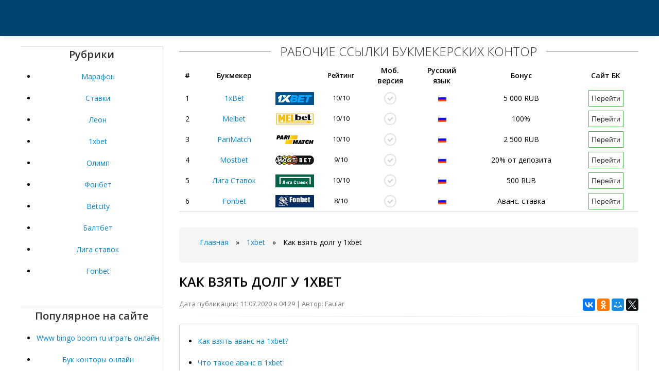

--- FILE ---
content_type: text/html; charset=UTF-8
request_url: https://rabstil.ru/1xbet/kak-vzyat-dolg-u-1xbet.html
body_size: 6377
content:
<!DOCTYPE html PUBLIC "-//W3C//DTD XHTML 1.0 Transitional//EN" "http://www.w3.org/TR/xhtml1/DTD/xhtml1-transitional.dtd">
<html xmlns="http://www.w3.org/1999/xhtml" xml:lang="ru" lang="ru">
<head>
      <meta http-equiv="Content-Type" content="text/html; charset=UTF-8"/>
      <title>Как взять долг у 1xbet</title>
	  <meta name="description" content="Как в 1xbet взять аванс (в долг)? Инструкция" />
      <link rel="alternate" type="application/rss+xml" title="Все о актуальных зеркалах БК на сегодня" href="https://rabstil.ru/rss.php" />
      <meta name="viewport" content="width=device-width, initial-scale=1.0">
      <link href="https://rabstil.ru/css/bootstrap.css" rel="stylesheet" />
      <link href="https://rabstil.ru/css/bootstrap-responsive.css" rel="stylesheet" />
      <link href="https://rabstil.ru/css/city.css" rel="stylesheet" />
      <link href="https://rabstil.ru/css/engine.css" rel="stylesheet" />
	  <script type="text/javascript" src="https://ajax.googleapis.com/ajax/libs/jquery/3.2.1/jquery.min.js"></script>
	  <link rel="canonical" href="https://rabstil.ru/1xbet/kak-vzyat-dolg-u-1xbet.html" />
      <!-- Le HTML5 shim, for IE6-8 support of HTML5 elements -->
      <!--[if lt IE 9]>
      <script src="http://rabstil.ru/js/html5shiv.js"></script>
      <![endif]-->
      <link rel="shortcut icon" href="https://rabstil.ru/favicon.ico" type="image/x-icon" />
      <link rel="icon" href="https://rabstil.ru/favicon.ico" type="image/x-icon" />
   </head>
   <body>
   <!-- Rating@Mail.ru counter -->
<script type="text/javascript">
var _tmr = window._tmr || (window._tmr = []);
_tmr.push({id: "3061766", type: "pageView", start: (new Date()).getTime()});
(function (d, w, id) {
  if (d.getElementById(id)) return;
  var ts = d.createElement("script"); ts.type = "text/javascript"; ts.async = true; ts.id = id;
  ts.src = (d.location.protocol == "https:" ? "https:" : "http:") + "//top-fwz1.mail.ru/js/code.js";
  var f = function () {var s = d.getElementsByTagName("script")[0]; s.parentNode.insertBefore(ts, s);};
  if (w.opera == "[object Opera]") { d.addEventListener("DOMContentLoaded", f, false); } else { f(); }
})(document, window, "topmailru-code");
</script><noscript><div>
<img src="//top-fwz1.mail.ru/counter?id=3061766;js=na" style="border:0;position:absolute;left:-9999px;" alt="" />
</div></noscript>
<!-- //Rating@Mail.ru counter -->

      	<!-- Меню навигации -->
      <nav>
         <div data-spy="affix" data-offset-top="70" class="navbar navbar-fixed-top affix-top">
            <div class="navbar-inner">
            </div>
         </div>
      </nav>      <div class="m20 cn"></div>
      <div class="container top-layer">
         <div class="row-fluid">
                        <aside>
               <div class="span3 grey-sidebar" style="text-align: center">
                  <div class="h6-title"><span>Рубрики</span></div>
                  
                    <div class="sidebar-list">
                    <ul>
<li><a href="https://rabstil.ru/marafon/">Марафон</a></li>
<li><a href="https://rabstil.ru/stavki/">Ставки</a></li>
<li><a href="https://rabstil.ru/leon/">Леон</a></li>
<li><a href="https://rabstil.ru/1xbet/">1xbet</a></li>
<li><a href="https://rabstil.ru/olimp/">Олимп</a></li>
<li><a href="https://rabstil.ru/fonbet/">Фонбет</a></li>
<li><a href="https://rabstil.ru/betcity/">Betcity</a></li>
<li><a href="https://rabstil.ru/baltbet/">Балтбет</a></li>
<li><a href="https://rabstil.ru/liga-stavok/">Лига ставок</a></li>
<li><a href="https://rabstil.ru/fonbet/">Fonbet</a></li>
</ul>
  
                    </div>
                  
                  <div style="margin-bottom:15px;overflow:hidden;"></div>
                  <div>&nbsp;</div>
                  <div class="h6-title"><span>Популярное на сайте</span></div>
                  
                    <div class="sidebar-list">
<ul>
	<li><a href="https://rabstil.ru/leon/www-bingo-boom-ru-igrat-onlayn.html">Www bingo boom ru играть онлайн</a></li>
	<li><a href="https://rabstil.ru/olimp/buk-kontori-onlayn.html">Бук конторы онлайн</a></li>
	<li><a href="https://rabstil.ru/olimp/prognoz-na-match-san-antonio-golden.html">Прогноз на матч сан антонио голден</a></li>
	<li><a href="https://rabstil.ru/olimp/ograblen-bukmekerskih-kontor.html">Ограблен букмекерских контор</a></li>
	<li><a href="https://rabstil.ru/olimp/bonus-na-william-hill.html">Бонус на william hill</a></li>
	<li><a href="https://rabstil.ru/betcity/parimatch-v-minske-telefon.html">Париматч в минске телефон</a></li>
	<li><a href="https://rabstil.ru/1xbet/1xbet-kz-ofitsialniy-sayt.html">1xbet кз официальный сайт</a></li>
	<li><a href="https://rabstil.ru/baltbet/obyazannosti-kassira-v-bukmekerskoy-kontore-dlya-rezyume.html">Обязанности кассира в букмекерской конторе для резюме</a></li>
	<li><a href="https://rabstil.ru/1xbet/na-chto-mozhno-stavit-bonusi-1hstavka.html">На что можно ставить бонусы 1хставка</a></li>
	<li><a href="https://rabstil.ru/stavki/igrat-na-stavkah-v-bukmekerskih-kontorah.html">Играть на ставках в букмекерских конторах</a></li>
			</ul> 
                    </div>
                  
               </div>
            </aside>            <!-- end span4 sidebar content -->
            <div class="span9">
               <div id="bk-rating5">
                  <div>
                     <span class="h6-span">Рабочие ссылки букмекерских контор</span>
                     <div class="row-fluid mb">
                        <table id="bk-rating-home" class="table-condensed table-m-rating">
                           <thead>
                              <tr>
                                 <th>#</th>
                                 <th>Букмекер</th>
                                 <th>&nbsp;</th>
                                 <th class="rating">Рейтинг</th>
                                 <th class="in-td-yes-gray1">Моб.<br>версия</th>
                                 <th class="in-td-rus-m1">Русский<br>язык</th>
                                 <th class="bonus">Бонус</th>
                                 <th>Сайт БК</th>
                              </tr>
                           </thead>
                           <tbody>
                              
                              <tr>
                                 <td>1</td>
                                 <!--noindex--><td><a href="#" id="/go.php?site=1" onclick="window.open('/go.php?site=1') ; return false" rel="nofollow">1xBet</a></td>
                                 <td class="m-rating-1xbet" onmouseover="this.style.cursor=&#39;pointer&#39;" onclick="window.open(&#39;/go.php?site=1&#39;,&#39;_blank&#39;)" style="cursor: pointer;">&nbsp;</td><!--/noindex-->
                                 <td class="rating">10/10</td>
                                 <td class="in-td-yes-gray">&nbsp;</td>
                                 <td class="in-td-rus-m">&nbsp;</td>
                                 <td class="bonus">5 000 RUB</td>
                                 <!--noindex--><td><a href="#" id="/go.php?site=1" onclick="window.open('/go.php?site=1') ; return false" rel="nofollow"><button class="btn-001-m" type="button">Перейти</button></a></td><!--/noindex-->
                              </tr>
                              <tr>
                                <td>2</td>
                                <!--noindex--><td><a href="/go.php?site=3" rel="nofollow">Melbet</a></td>
                                <td class="m-rating-fonbet" onmouseover="this.style.cursor='pointer'" onclick="window.open(&#39;/go.php?site=3&#39;,&#39;_blank&#39;)" style="cursor: pointer;">&nbsp;</td><!--/noindex-->
                                <td class="rating">10/10</td>
                                <td class="in-td-yes-gray">&nbsp;</td>
                                <td class="in-td-rus-m">&nbsp;</td>
                                <td class="bonus">100%</td>
                                <!--noindex--><td><a href="/go.php?site=3" rel="nofollow"><button class="btn-001-m" type="button">Перейти</button></a></td><!--/noindex-->
                              </tr>
                              <tr>
                                <td>3</td>
                                <!--noindex--><td><a href="/go.php?site=2" rel="nofollow">PariMatch</a></td>
                                <td class="m-rating-parimatch" onmouseover="this.style.cursor='pointer'" onclick="window.open(&#39;/go.php?site=2&#39;,&#39;_blank&#39;)" style="cursor: pointer;">&nbsp;</td><!--/noindex-->
                                <td class="rating">10/10</td>
                                <td class="in-td-yes-gray">&nbsp;</td>
                                <td class="in-td-rus-m">&nbsp;</td>
                                <td class="bonus">2 500 RUB</td>
                               <!--noindex--><td><a href="/go.php?site=2" rel="nofollow"><button class="btn-001-m" type="button">Перейти</button></a></td><!--/noindex-->
                              </tr>
							  
							  <tr>
                                 <td>4</td>
                                 <!--noindex--><td><a href="/go.php?site=4" rel="nofollow">Mostbet</a></td>
                                 <td class="m-rating-winline" onmouseover="this.style.cursor=&#39;pointer&#39;" onclick="window.open(&#39;/go.php?site=4&#39;,&#39;_blank&#39;)" style="cursor: pointer;">&nbsp;</td><!--/noindex-->
                                 <td class="rating">9/10</td>
                                 <td class="in-td-yes-gray">&nbsp;</td>
                                 <td class="in-td-rus-m">&nbsp;</td>
                                 <td class="bonus">20% от депозита</td>
                                 <!--noindex--><td><a href="/go.php?site=4" rel="nofollow"><button class="btn-001-m" type="button">Перейти</button></a></td><!--/noindex-->
                              </tr>
                              
                              <tr>
                                 <td>5</td>
                                 <!--noindex--><td><a href="/go.php?site=6" rel="nofollow">Лига Ставок</a></td>
                                 <td class="m-rating-leonru" onmouseover="this.style.cursor=&#39;pointer&#39;" onclick="window.open(&#39;/go.php?site=6&#39;,&#39;_blank&#39;)" style="cursor: pointer;">&nbsp;</td><!--/noindex-->
                                 <td class="rating">10/10</td>
                                 <td class="in-td-yes-gray">&nbsp;</td>
                                 <td class="in-td-rus-m">&nbsp;</td>
                                 <td class="bonus">500 RUB</td>
                                 <!--noindex--><td><a href="/go.php?site=6" rel="nofollow"><button class="btn-001-m" type="button">Перейти</button></a></td><!--/noindex-->
                              </tr>
                              
                              
                              <tr>
                                 <td>6</td>
                                 <!--noindex--><td><a href="/go.php?site=7" rel="nofollow">Fonbet</a></td>
                                 <td class="m-rating-marathon" onmouseover="this.style.cursor=&#39;pointer&#39;" onclick="window.open(&#39;/go.php?site=7&#39;,&#39;_blank&#39;)" style="cursor: pointer;">&nbsp;</td><!--/noindex-->
                                 <td class="rating">8/10</td>
                                 <td class="in-td-yes-gray">&nbsp;</td>
                                 <td class="in-td-rus-m">&nbsp;</td>
                                 <td class="bonus">Аванс. ставка</td>
                                 <!--noindex--><td><a href="/go.php?site=7" rel="nofollow"><button class="btn-001-m" type="button">Перейти</button></a></td><!--/noindex-->
                              </tr>
                           </tbody>
                        </table>
                     </div>
                  </div>
               </div>  
			  
			
			  <div class="breadcrumb"><ul>
	<li id="bx_breadcrumb_0" itemscope="" itemtype="http://data-vocabulary.org/Breadcrumb" itemref="bx_breadcrumb_1">
	<a href="/" title="Главная" itemprop="url">
<span itemprop="title">Главная</span></a></li>
		<li><span class="arrow">»</span></li>
		<li id="bx_breadcrumb_1" itemscope="" itemtype="http://data-vocabulary.org/Breadcrumb" itemprop="child" itemref="bx_breadcrumb_2">	
		<a href="https://rabstil.ru/1xbet/" title="1xbet" itemprop="url"><span itemprop="title">1xbet</span></a></li>
		<li><span class="arrow">»</span></li>
		<li id="bx_breadcrumb_2" itemscope="" itemtype="http://data-vocabulary.org/Breadcrumb" itemprop="child">
		<span itemprop="title">Как взять долг у 1xbet</span></li>
		</ul></div>
			   <section>
                  <div id="dle-content" itemscope="" itemtype="http://schema.org/Article">
                     <h1 itemprop="name">Как взять долг у 1xbet</h1>
                     <div class="pull-right">
                        <script src="//yastatic.net/es5-shims/0.0.2/es5-shims.min.js"></script>
                        <script src="//yastatic.net/share2/share.js"></script>
                        <div class="ya-share2" data-services="vkontakte,facebook,odnoklassniki,moimir,gplus,twitter"></div>
                     </div>
					 <span class="post-meta">Дата публикации: 11.07.2020 в 04:29 | Автор: Faular</span>
                     <hr class="soften">
                     <div itemprop="articleBody">
                        <div style="border:1px solid #ccc;margin: 0px 0 20px 0px;align-items:center; padding: 10px;">
                            <ul><li><a href="#p1">Как взять аванс на 1xbet?</a></li>
                            <li><a href="#p2">Что такое аванс в 1xbet</a></li>
                            <li><a href="#p3">Как в 1xbet взять в долг</a></li></ul></div>
							<p>Система рассчитывает и отображает доступную вам сумму. Да, можно взять в долг даже при наличии существующих доверительных ставок в истории. Лимиты в правилах не указываются.</p><div id="attachment_13" class="size-large wp-image-13" style="text-align: center;">
                                 <p><img src="https://rabstil.ru/images/kak-vzyat-dolg-u-1xbet-2.png">
                                 </p>
                              </div><p>Но БК всегда может ввести индивидуальные ограничения для того или иного клиента. Перед тем, как взять в долг на 1xbet, помните: деньги придется возвращать. Делается это за счет будущей прибыли. В букмекерской конторе нет халявы. Все бонусные предложения и плюшки распространяются под условиями. Администрация автоматически начисляет на счет сумму авансового пари а после расчета прибыли списывает. Теперь вы в курсе, как в 1хбет получить аванс, сколько можно заработать на.</p>
<p>Нам остается только пожелать вам удачи и успехов. Пускай все те ставки, которые вы сделаете в букмекерской конторе, принесут прибыль, а заработок приятно порадует! Что значит аванс в 1хбет? Как можно пополнить счет 1xbet в долг? Какие условия для этого необходимо соблюсти? Как узнать конкретную сумму? Могут ли мне отказать?</p>
<p>Как в 1хбет получить аванс, если мне отказали в предоставлении денег? Как сделать ставку на 1xbet авансом? Есть ли отличия от обычной? Если и существуют, то какие?</p><a name="p2"></a><h2>Что такое аванс в 1xbet</h2><p>В этом случае возможны 3 варианта:. Ознакомившись с тем, как взять аванс в 1xbet, игроки беспокоятся и о том, что им нужно сделать, чтобы погасить аванс.</p><div id="attachment_13" class="size-large wp-image-13" style="text-align: center;">
                                 <p><img src="https://rabstil.ru/images/917948.jpg">
                                 </p>
                              </div><p>Для возврата долга нет необходимости слать письма в техподдержку и проходить прочие длительные процедуры. Сервис заинтересован в том, чтобы вернуть выданные вам средства, поэтому возврат денег происходит автоматически.</p><div id="attachment_13" class="size-large wp-image-13" style="text-align: center;">
                                 <p><img src="https://rabstil.ru/images/kak-vzyat-dolg-u-1xbet.jpg">
                                 </p>
                              </div><p>Нужно лишь следить за тем, чтобы расчет прошел правильно. В случае ошибки, пишите жалобу в службу технической поддержки не позднее, чем через 10 дней после списания денег со счета.</p>
<p>К письму должны прилагаться фотографии, скриншоты и прочие документы, подтверждающие то, что с вас списали больше денег, чем.</p><a name="p1"></a><h2>Как взять аванс на 1xbet?</h2><p>Содержание: 1 В чем заключается суть доверительной ставки в 1xbet? Избранные материалы. Вся сумма, которую букмекерская контора 1xbet предоставила вам в качестве доверительной ставки она считывает при выигрыше прогноза или следующем пополнении счёта.</p>
<p>Счёт погашается моментально. Смысла выводить данные средства из 1 xbet. Использовать деньги в долг от 1 х бет, а потом их не возвращать вы не сможете, так как это может привести к блокировке счёта. А потому так действовать бессмысленно. Что такое аванс в 1xbet Содержание:.</p><a name="p3"></a><h2>Как в 1xbet взять в долг</h2><p>Как взять аванс в 1хбет Как же взять аванс в букмекерской конторе 1xbet? Какие правила аванса в 1xbet? Для того, чтобы осуществить данную операцию необходимо не иметь средства на счетуа также не рассчитанную ставку в 1хбет.</p><div id="attachment_13" class="wp-caption aligncenter" style="text-align: center;">
							<iframe src="https://www.youtube.com/embed/FZdgoPw64YI" class="size-large wp-image-13" width="100%" height="350" frameborder="0" allowfullscreen></iframe>
							</div>
                     </div>
                  </div>
         </section>
               <p>&nbsp;</p>
            </div>
         </div>
      </div>
      <footer class="footer">
         <div class="container">
            <div class="row-fluid">
               <div class="span8">
                  <ul class="footer-links" >
                     <li><a href="https://rabstil.ru/rss.php">RSS feed</a></li>
                     <li class="muted">·</li>
                     <li><a href="https://rabstil.ru/sitemap.xml">Карта сайта</a></li>
                     <li class="muted">·</li>
                  </ul>
                  <hr>
                  <p>Copyright © 2020 | 
				  <!--LiveInternet counter--><a href="//www.liveinternet.ru/click;marafon14"
target="_blank"><img id="licntB618" width="31" height="31" style="border:0" 
title="LiveInternet"
src="[data-uri]"
alt=""/></a><script>(function(d,s){d.getElementById("licntB618").src=
"//counter.yadro.ru/hit;marafon14?t50.6;r"+escape(d.referrer)+
((typeof(s)=="undefined")?"":";s"+s.width+"*"+s.height+"*"+
(s.colorDepth?s.colorDepth:s.pixelDepth))+";u"+escape(d.URL)+
";h"+escape(d.title.substring(0,150))+";"+Math.random()})
(document,screen)</script><!--/LiveInternet-->
</p>
               </div>
            </div>
         </div>
      </footer>
      <script src="https://rabstil.ru/js/bootstrap.min.js"></script>
      <script>
         $('#navbar').scrollspy({
           offset: 0
         });
      </script>
      <script type="text/javascript">
         (function($){
         $('.row-fluid ul.thumbnails li.span6:nth-child(2n + 3)').css('margin-left','0px');
         $('.row-fluid ul.thumbnails li.span4:nth-child(3n + 4)').css('margin-left','0px');
         $('.row-fluid ul.thumbnails li.span3:nth-child(4n + 5)').css('margin-left','0px'); 
         })(jQuery);
         
         $(document).ready(function()
         {
             if (navigator.appName == "Opera")
             {
                 $('#myModal').removeClass('fades');
             }
         });
         
      </script>
      <script type="text/javascript">
         $(document).ready(function(){
          $('#oceanCarousel, #musiciansCarousel').carousel({
          interval: 3000
          });     
          
         });
         
      </script>   <script defer src="https://static.cloudflareinsights.com/beacon.min.js/vcd15cbe7772f49c399c6a5babf22c1241717689176015" integrity="sha512-ZpsOmlRQV6y907TI0dKBHq9Md29nnaEIPlkf84rnaERnq6zvWvPUqr2ft8M1aS28oN72PdrCzSjY4U6VaAw1EQ==" data-cf-beacon='{"version":"2024.11.0","token":"7d212204e6ac40bfbd99b0292e1df5d6","r":1,"server_timing":{"name":{"cfCacheStatus":true,"cfEdge":true,"cfExtPri":true,"cfL4":true,"cfOrigin":true,"cfSpeedBrain":true},"location_startswith":null}}' crossorigin="anonymous"></script>
</body>


</html>